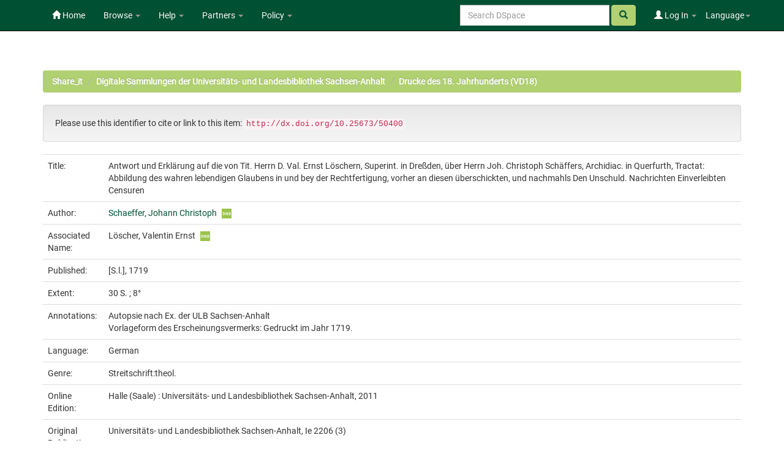

--- FILE ---
content_type: text/html;charset=UTF-8
request_url: https://opendata.uni-halle.de/handle/1981185920/52351
body_size: 7181
content:


















<!DOCTYPE html>
<html>
    <head>
        <title>Share_it: Antwort und Erklärung auf die von Tit. Herrn D. Val. Ernst Löschern, Superint. in Dreßden, über Herrn Joh. Christoph Schäffers, Archidiac. in Querfurth, Tractat: Abbildung des wahren lebendigen Glaubens in und bey der Rechtfertigung, vorher an diesen überschickten, und nachmahls Den Unschuld. Nachrichten Einverleibten Censuren</title>
        <meta http-equiv="Content-Type" content="text/html; charset=UTF-8" />
        <meta name="Generator" content="DSpace 6.4" />
        <meta name="viewport" content="width=device-width, initial-scale=1.0">
        <link rel="shortcut icon" href="/favicon.ico" type="image/x-icon"/>
        <link rel="stylesheet" href="/static/css/jquery-ui/redmond/jquery-ui-1.12.1.min.css" type="text/css" />
        <link rel="stylesheet" href="/static/css/bootstrap/bootstrap.min.css" type="text/css" />
        <link rel="stylesheet" href="/static/css/bootstrap/bootstrap-theme.min.css" type="text/css" />
        <link rel="stylesheet" href="/static/css/bootstrap/dspace-theme.css" type="text/css" />
        <link rel="stylesheet" href="/static/css/related-items.css" type="text/css" />
        
        <link rel="stylesheet" href="/static/css/bootoast/bootoast.min.css" type="text/css" />
        
        <link rel="stylesheet" href="/static/css/js-year-calendar.min.css" type="text/css" />
         

        <link rel="search" type="application/opensearchdescription+xml" href="/open-search/description.xml" title="DSpace"/>


<link rel="schema.DCTERMS" href="http://purl.org/dc/terms/" />
<link rel="schema.DC" href="http://purl.org/dc/elements/1.1/" />
<meta name="DC.creator" content="Schaeffer, Johann Christoph" />
<meta name="DCTERMS.dateAccepted" content="2022-01-02T18:02:09Z" scheme="DCTERMS.W3CDTF" />
<meta name="DCTERMS.available" content="2022-01-02T18:02:09Z" scheme="DCTERMS.W3CDTF" />
<meta name="DCTERMS.issued" content="1719" scheme="DCTERMS.W3CDTF" />
<meta name="DC.identifier" content="gbv: 213388685" />
<meta name="DC.identifier" content="doi: doi:10.25673/50400" />
<meta name="DC.identifier" content="https://opendata.uni-halle.de//handle/1981185920/52351" scheme="DCTERMS.URI" />
<meta name="DC.identifier" content="http://dx.doi.org/10.25673/50400" scheme="DCTERMS.URI" />
<meta name="DCTERMS.extent" content="30 S. ; 8°" />
<meta name="DC.language" content="ger" scheme="DCTERMS.RFC1766" />
<meta name="DC.rights" content="https://creativecommons.org/publicdomain/mark/1.0/" scheme="DCTERMS.URI" />
<meta name="DC.subject" content="090" scheme="DCTERMS.DDC" />
<meta name="DC.title" content="Antwort und Erklärung auf die von Tit. Herrn D. Val. Ernst Löschern, Superint. in Dreßden, über Herrn Joh. Christoph Schäffers, Archidiac. in Querfurth, Tractat: Abbildung des wahren lebendigen Glaubens in und bey der Rechtfertigung, vorher an diesen überschickten, und nachmahls Den Unschuld. Nachrichten Einverleibten Censuren" />
<meta name="DC.type" content="Book" />
<meta name="DC.identifier" content="urn:nbn:de:gbv:3:1-274327" />
<meta name="DC.identifier" content="Ie 2206 (3)" />
<meta name="DC.identifier" content="213388685" />
<meta name="DC.contributor" content="Löscher, Valentin Ernst" />
<meta name="DC.date" content="2011" scheme="DCTERMS.W3CDTF" />
<meta name="DC.description" content="Autopsie nach Ex. der ULB Sachsen-Anhalt" />
<meta name="DC.description" content="Vorlageform des Erscheinungsvermerks: Gedruckt im Jahr 1719." />
<meta name="DC.identifier" content="vd18 90092422" />

<meta name="citation_keywords" content="Book" />
<meta name="citation_title" content="Antwort und Erklärung auf die von Tit. Herrn D. Val. Ernst Löschern, Superint. in Dreßden, über Herrn Joh. Christoph Schäffers, Archidiac. in Querfurth, Tractat: Abbildung des wahren lebendigen Glaubens in und bey der Rechtfertigung, vorher an diesen überschickten, und nachmahls Den Unschuld. Nachrichten Einverleibten Censuren" />
<meta name="citation_language" content="ger" />
<meta name="citation_author" content="Schaeffer, Johann Christoph" />
<meta name="citation_pdf_url" content="https://opendata.uni-halle.de//bitstream/1981185920/52351/74/213388685.pdf" />
<meta name="citation_date" content="1719" />
<meta name="citation_abstract_html_url" content="https://opendata.uni-halle.de//handle/1981185920/52351" />


        
        <script type='text/javascript' src="/static/js/jquery/jquery-3.4.1.min.js"></script>
        <script type='text/javascript' src='/static/js/jquery/jquery-ui-1.12.1.min.js'></script>
        <script type='text/javascript' src='/static/js/bootstrap/bootstrap.min.js'></script>
        <script type='text/javascript' src='/static/js/holder.js'></script>
        <script type="text/javascript" src="/utils.js"></script>
        <script type="text/javascript" src="/static/js/choice-support.js"> </script>
        
        <script type="text/javascript" src="/static/js/metadata-beautifier.js"></script>
        
        <script type="text/javascript" src="/static/js/bootoast/bootoast.min.js"></script>
        
        <script type="text/javascript" src="/static/js/js-year-calendar.min.js"></script>
        <script type="text/javascript" src="/static/js/js-year-calendar.de.js"></script>
        <script type="text/javascript" src="/static/js/ulb-calendar.js"></script>
        
        
        
        


    
    


    
    

<!-- HTML5 shim and Respond.js IE8 support of HTML5 elements and media queries -->
<!--[if lt IE 9]>
  <script src="/static/js/html5shiv.js"></script>
  <script src="/static/js/respond.min.js"></script>
<![endif]-->
    </head>

    
    
    <body class="undernavigation">
<a class="sr-only" href="#content">Skip navigation</a>
<header class="navbar navbar-inverse navbar-fixed-top">    
    
            <div class="container">
                

























 <div class="navbar-header">
	<button type="button" class="navbar-toggle" data-toggle="collapse" data-target=".navbar-collapse">
    	<span class="icon-bar"></span>
        <span class="icon-bar"></span>
        <span class="icon-bar"></span>
   	</button>

</div>
<nav class="collapse navbar-collapse bs-navbar-collapse" role="navigation">
	<ul class="nav navbar-nav navbar-left">
    	<li class=""><a href="/"><span class="glyphicon glyphicon-home"></span> Home</a></li>
             
       	<li class="dropdown">
           	<a href="#" class="centeredtext dropdown-toggle" data-toggle="dropdown">Browse <b class="caret"></b></a>
           	<ul class="dropdown-menu">
        		
				
				
			    	<li><a href="/browse?type=dateissued">Issue Date</a></li>
				
			    	<li><a href="/browse?type=author">Author</a></li>
				
			    	<li><a href="/browse?type=title">Title</a></li>
				
			    
	        </ul>
		</li>
		<li class="dropdown">
           	<a href="#" class="dropdown-toggle" data-toggle="dropdown">Help <b class="caret"></b></a>
           	<ul class="dropdown-menu">
				<li><a href="/PDF_Erstellung.jsp">Conversion to PDF/A </a></li>
				<li><a href="/DatenFormate_Share_it.jsp">Preferred / accepted data formats</a></li>
				<li class="divider"></li>
				<li><a href="/Zweitveroeffentlichungsrecht.jsp">Self-Archiving </a></li>
				<li><a href="/Zweitveroeffentlichung_FAQ.jsp">Self-Archiving FAQ </a></li>
           		<li class=""><script type="text/javascript">
<!-- Javascript starts here
document.write('<a href="#" onClick="var popupwin = window.open(\'/help/index.html\',\'dspacepopup\',\'height=600,width=550,resizable,scrollbars\');popupwin.focus();return false;">DSpace Help<\/a>');
// -->
</script><noscript><a href="/help/index.html" target="dspacepopup">DSpace Help</a></noscript></li>
           		
	        </ul>
		</li>
		<li class="dropdown">
           	<a href="community-list" class="dropdown-toggle" data-toggle="dropdown">Partners <b class="caret"></b></a>
           	<ul class="dropdown-menu">
           		<li><a href="/simple-search?query=&location=497920112/1149660">
           			Martin-Luther-Universität Halle-Wittenberg </a></li>
           		<li><a href="/simple-search?query=&location=541532/3149">
           			Otto-von-Guericke-Universität Magdeburg </a></li>
           		<li><a href="/simple-search?query=&location=541532/3138">
           			Hochschule Merseburg </a></li>
           		<li><a href="/simple-search?query=&location=541532/3130">
           			Hochschule Magdeburg-Stendal </a></li>
				<li><a href="/simple-search?query=&location=541532/3119">
           			Hochschule Anhalt </a></li>
				<li><a href="/simple-search?query=&location=1981185920/6690">
           			Hochschule Harz </a></li>
				<li><a href="/simple-search?query=&location=1981185920/6691">
           			Theologische Hochschule Friedensau </a></li>
				<li><a href="/simple-search?query=&location=123456789/33">
           			Burg Giebichenstein Kunsthochschule Halle </a></li>
	        </ul>
		</li>
		
		<!-- 
		<form class="input-group" method="get" action="/simple-search"  scope="search">
				
					<input type="text" class="form-control" placeholder="Search&nbsp;DSpace" name="query" id="tequery" /> <span
						class="input-group-btn">
		        		<button type="submit" id="submit" class="btn btn-success"><span class="glyphicon glyphicon-search"></span></button>
					</span>
					
		
							<div class="input-group-btn">
		
		<select class="form-control" style="max-width:250px;width:35vw;height:35px"  name="location" id="tlocation">
			<option selected="selected" value="/">All of DSpace</option>
			
					<option value="default">
						Martin-Luther-Universität Halle-Wittenberg
					</option>
			
		</select>
		</div>
		
						</form> -->
		
		
		
		
		
		
		
		
		
		
		<li class="dropdown">
           	<a href="/Leitlinien.jsp" class="dropdown-toggle" data-toggle="dropdown">Policy <b class="caret"></b></a>
           	<ul class="dropdown-menu">
           		<li><a href="/Allgemeine%20Bedingungen.jsp" target="_blank">Terms and Conditions</a></li>
           		<li><a href="/Leitlinien.jsp" target="_blank">Share_it Policy</a></li>           		
           		<li class="divider"></li>
                <li class="dropdown-submenu">
                    <a>MLU Halle-Wittenberg <b class="caret"></b></a>
                    <ul class="dropdown-menu">
                        <li><a href="/Deposit-Lizenz-Share_it_Publikationen.pdf" target="_blank">Deposit license - publications</a></li>
                        <li><a href="/Deposit-Lizenz-Share_it_Forschungsdaten.pdf" target="_blank">Deposit license - research data</a></li>
                        <li class="divider"></li>
                        <li><a href="http://wcms.itz.uni-halle.de/download.php?down=46141&elem=3061690" target="_blank">Open Access Policy </a></li>
                        <li><a href="/MLU_LZA_Policy.jsp" target="_blank">Digital Preservation Policy </a></li>
                        <li><a href="http://wcms.itz.uni-halle.de/download.php?down=48148&elem=3101893" target="_blank">Research Data Management Policy </a></li>
                    </ul>
                </li>
                <li class="divider"></li>
                <li class="dropdown-submenu">
                    <a>OVGU Magdeburg <b class="caret"></b></a>
                    <ul class="dropdown-menu">
                        <li><a href="https://www.ub.ovgu.de/ub_media/Service/Formulare/Einwilligungserkl%C3%A4rung+ePub.pdf" target="_blank">Deposit license - publications</a></li>
                        <li class="divider"></li>
                        <li><a href="https://www.ub.ovgu.de/Publizieren+_+Open+Access/Open+Access/Policy.html" target="_blank">Open Access Policy</a></li>
                        <li><a href="/FDM-Leitlinie_OVGU_2019-12-18.pdf" target="_blank">Research Data Management Policy </a></li>
                    </ul>
                </li>
                <li class="divider"></li>
                <li class="dropdown-submenu">
                    <a>Hochschule Magdeburg-Stendal <b class="caret"></b></a>
                    <ul class="dropdown-menu">
                    	<li><a href="https://confluence.h2.de/pages/viewpage.action?pageId=28869972" target="_blank">Deposit license - publications</a></li>
                    	<li class="divider"></li>
                        <li><a href="https://www.h2.de/fileadmin/user_upload/Forschung-Transfer/h2_OA-Policy.pdf " target="_blank">Open Access Policy </a></li>
                    </ul>
                </li>
	        </ul>
		</li>
   </ul>



<div class="nav navbar-nav navbar-right">
	<ul class="nav navbar-nav navbar-right">
    	<li class="dropdown">
	    	<a href="#" class="dropdown-toggle" data-toggle="dropdown">Language<b class="caret"></b></a>
	        <ul class="dropdown-menu">
	 			
	      		<li>
	        		<a onclick="javascript:document.repost.locale.value='de';
	                  	document.repost.submit();" href="?locale=de">
	         			Deutsch
	       			</a>
	      		</li>
	 			
	      		<li>
	        		<a onclick="javascript:document.repost.locale.value='en';
	                  	document.repost.submit();" href="?locale=en">
	         			English
	       			</a>
	      		</li>
	 			
	     	</ul>
    	</li>
	</ul>
</div>

 
<div class="nav navbar-nav navbar-right">
	<ul class="nav navbar-nav navbar-right">
	
    	<li class="dropdown">
        
             <a href="#" class="dropdown-toggle" data-toggle="dropdown"><span class="glyphicon glyphicon-user"></span> Log In <b class="caret"></b></a>
	             
             <ul class="dropdown-menu">
               <li><a href="/mydspace">My Share_it</a></li>
               <li><a href="/subscribe">Receive email<br/>updates</a></li>
               <li><a href="/profile">Edit Profile</a></li>

		
             </ul>
           </li>
          </ul>
		
		<form method="get" action="/simple-search" class="navbar-form navbar-right">
		      
		   	    <div class="form-group">
	          		<input type="text" class="form-control" placeholder="Search&nbsp;DSpace" name="query" id="tequery" size="25"/>
	        	</div>
	        	<button type="submit" class="btn btn-success btn-search"><span class="glyphicon glyphicon-search"></span></button>

			
		</form>
		
	</div>
	
    </nav>


            </div>

</header>

<main id="content" role="main">

                

<div class="container">
    



  

<ol class="breadcrumb btn-success">

  <li><a href="/">Share_it</a></li>

  <li><a href="/handle/1981185920/31823">Digitale Sammlungen der Universitäts- und Landesbibliothek Sachsen-Anhalt</a></li>

  <li><a href="/handle/1981185920/31824">Drucke des 18. Jahrhunderts (VD18)</a></li>

</ol>

</div>                



        
<div class="container">
	







































		
		
		
		
		
            
            <div class="well">Please use this identifier to cite or link to this item:
            <code>http://dx.doi.org/10.25673/50400</code></div>
        




    
    <table class="table itemDisplayTable">
<tr><td class="metadataFieldLabel dc_title">Title:&nbsp;</td><td class="metadataFieldValue dc_title">Antwort&#x20;und&#x20;Erklärung&#x20;auf&#x20;die&#x20;von&#x20;Tit.&#x20;Herrn&#x20;D.&#x20;Val.&#x20;Ernst&#x20;Löschern,&#x20;Superint.&#x20;in&#x20;Dreßden,&#x20;über&#x20;Herrn&#x20;Joh.&#x20;Christoph&#x20;Schäffers,&#x20;Archidiac.&#x20;in&#x20;Querfurth,&#x20;Tractat:&#x20;Abbildung&#x20;des&#x20;wahren&#x20;lebendigen&#x20;Glaubens&#x20;in&#x20;und&#x20;bey&#x20;der&#x20;Rechtfertigung,&#x20;vorher&#x20;an&#x20;diesen&#x20;überschickten,&#x20;und&#x20;nachmahls&#x20;Den&#x20;Unschuld.&#x20;Nachrichten&#x20;Einverleibten&#x20;Censuren</td></tr>
<tr><td class="metadataFieldLabel dc_contributor_author">Author:&nbsp;</td><td class="metadataFieldValue dc_contributor_author"><a class="authority author"href="/browse?type=author&amp;authority=gnd%2F139496254">Schaeffer,&#x20;Johann&#x20;Christoph</a><a href="https://explore.gnd.network/gnd/139496254" target="_blank" rel="noopener" class="mark_gnd_img"><img alt="Look up in the Integrated Authority File of the German National Library " title="Look up in the Integrated Authority File of the German National Library " src="/image/gnd.png" width="16" height="16" ></a></td></tr>
<tr><td class="metadataFieldLabel dc_contributor_associatedName">Associated Name:&nbsp;</td><td class="metadataFieldValue dc_contributor_associatedName">Löscher,&#x20;Valentin&#x20;Ernst<a href="https://explore.gnd.network/gnd/118728830" target="_blank" rel="noopener" class="mark_gnd_img"><img alt="Look up in the Integrated Authority File of the German National Library " title="Look up in the Integrated Authority File of the German National Library " src="/image/gnd.png" width="16" height="16" ></a></td></tr>
<tr><td class="metadataFieldLabel cbs_publication_displayform">Published:&nbsp;</td><td class="metadataFieldValue cbs_publication_displayform">[S.l.],&#x20;1719</td></tr>
<tr><td class="metadataFieldLabel dc_format_extent">Extent:&nbsp;</td><td class="metadataFieldValue dc_format_extent">30&#x20;S.&#x20;;&#x20;8°</td></tr>
<tr><td class="metadataFieldLabel dc_description_note">Annotations:&nbsp;</td><td class="metadataFieldValue dc_description_note">Autopsie&#x20;nach&#x20;Ex.&#x20;der&#x20;ULB&#x20;Sachsen-Anhalt<br />Vorlageform&#x20;des&#x20;Erscheinungsvermerks:&#x20;Gedruckt&#x20;im&#x20;Jahr&#x20;1719.</td></tr>
<tr><td class="metadataFieldLabel dc_language_iso">Language:&nbsp;</td><td class="metadataFieldValue dc_language_iso">German</td><tr><td class="metadataFieldLabel dc_genre">Genre:&nbsp;</td><td class="metadataFieldValue dc_genre">Streitschrift:theol.</td></tr>
<tr><td class="metadataFieldLabel cbs_digitization_displayform">Online Edition:&nbsp;</td><td class="metadataFieldValue cbs_digitization_displayform">Halle&#x20;(Saale)&#x20;:&#x20;Universitäts-&#x20;und&#x20;Landesbibliothek&#x20;Sachsen-Anhalt,&#x20;2011</td></tr>
<tr><td class="metadataFieldLabel local_holding_displayform">Original Publication:&nbsp;</td><td class="metadataFieldValue local_holding_displayform">Universitäts-&#x20;und&#x20;Landesbibliothek&#x20;Sachsen-Anhalt,&#x20;Ie&#x20;2206&#x20;(3)</td></tr>
<tr><td class="metadataFieldLabel dc_identifier_urn">URN:&nbsp;</td><td class="metadataFieldValue dc_identifier_urn"><a href="https://nbn-resolving.org/urn:nbn:de:gbv:3:1-274327">urn:nbn:de:gbv:3:1-274327</a></td></tr>
<tr><td class="metadataFieldLabel dc_identifier_uri">URI:&nbsp;</td><td class="metadataFieldValue dc_identifier_uri"><a href="https://opendata.uni-halle.de//handle/1981185920/52351">https:&#x2F;&#x2F;opendata.uni-halle.de&#x2F;&#x2F;handle&#x2F;1981185920&#x2F;52351</a><br /><a href="http://dx.doi.org/10.25673/50400">http:&#x2F;&#x2F;dx.doi.org&#x2F;10.25673&#x2F;50400</a></td></tr>
<tr><td class="metadataFieldLabel dc_identifier_vd">VD Number:&nbsp;</td><td class="metadataFieldValue dc_identifier_vd">vd18&#x20;90092422</td></tr>
<tr><td class="metadataFieldLabel local_openaccess">Open Access:&nbsp;</td><td class="metadataFieldValue local_openaccess"><img class="mark_oa_img" src="/image/openaccess32.png" title="Open access publication">Open access publication</td></tr>
<tr><td class="metadataFieldLabel dc_rights_uri">License:&nbsp;</td><td class="metadataFieldValue dc_rights_uri"><a href="https://creativecommons.org/publicdomain/mark/1.0/"><img class="mark_license_img" src="/image/license/p//mark/1.0/88x31.png" title="Public Domain Mark 1.0" alt="Public Domain Mark 1.0"></a><a href="https://creativecommons.org/publicdomain/mark/1.0/">Public&#x20;Domain&#x20;Mark&#x20;1.0</a></td><tr><td class="metadataFieldLabel">Appears in Collections:</td><td class="metadataFieldValue"><a href="/handle/1981185920/31824">Drucke des 18. Jahrhunderts (VD18)</a><br/></td></tr>
</table><br/>

    <div class='panel panel-info'><div class='panel-heading'>Ressources:</div><table class='table panel-body'><tbody><tr><td class='standard col-md-2' align='center' style='vertical-align:middle;'><a target="_blank" href="/explore?bitstream_id=89281b5b-4ada-45f9-aee0-8e7c150dd35d&handle=1981185920/52351&provider=iiif-image"><img src="https://opendata.uni-halle.de//iiif-imgsrv/89281b5b-4ada-45f9-aee0-8e7c150dd35d/!0!66!24!45!66244599082261957252861207837320513221/full/!300,300/0/default.jpg" alt="Thumbnail" style='width: 100%; height: auto;' /></a><br /></td><td style='vertical-align: middle;'><table class='table panel-body'><tbody><tr><th class='standard col-md-3'>View online</th><th class='col-md-6'>&nbsp;</th><th class='col-md-3'>&nbsp;</th></tr><tr><td class='standard'>&nbsp;</td><td class='standard'>&nbsp;</td><td class='standard' align='center'><div class="btn-group btn-block"><a href="/explore?bitstream_id=89281b5b-4ada-45f9-aee0-8e7c150dd35d&handle=1981185920/52351&provider=iiif-image" class="btn btn-primary" style="width: 85%" target="_blank">See online <i class="fa fa-eye">IIIF</i></a><button type="button" class="btn btn-primary dropdown-toggle" data-toggle="dropdown"  aria-haspopup="true" aria-expanded="false" style="width: 15%" >  <span class="caret"></span> <span class="sr-only">Toggle Dropdown</span> </button><ul class="dropdown-menu"> <li><a href="/explore?bitstream_id=89281b5b-4ada-45f9-aee0-8e7c150dd35d&handle=1981185920/52351&provider=dfg-viewer" target="_blank">See online <i class="fa fa-eye">DFG-Viewer</i></a></li><li role="separator" class="divider"></li> <li><a href="/bitstream/1981185920/52351/3/00000001.jpg" target="_blank">View/Open</a></li></ul> </div></td></tr><tr><th class='standard'>Download</th><th>&nbsp;</th><th>&nbsp;</th></tr><tr><td class='standard' style="vertical-align: middle;">23.19 MB</td><td class='standard' style="vertical-align: middle;">Adobe PDF</td><td class='standard' align='center'><a class="btn btn-primary btn-block" target="_blank" href="/bitstream/1981185920/52351/74/213388685.pdf">View/Open</a></td></tr></tbody></table></td></tr></tbody></table></div>


        
    
    
<div class="container row">


    <a class="btn btn-default" href="/handle/1981185920/52351?mode=full">
        Show full item record
    </a>
    
    <a class="btn btn-primary" href="/export?handle=1981185920/52351&format=bibtex">BibTeX</a>
    <a class="btn btn-primary" href="/export?handle=1981185920/52351&format=endnote">EndNote</a>
    
    <a class="btn btn-primary" href="/explore?bitstream_id=89281b5b-4ada-45f9-aee0-8e7c150dd35d&handle=1981185920/52351&provider=iiif-image&onlyManifest=true">IIIF-Manifest</a>

    <a class="btn btn-primary" href="/explore?bitstream_id=89281b5b-4ada-45f9-aee0-8e7c150dd35d&handle=1981185920/52351&provider=dfg-viewer&onlyManifest=true">METS (OAI-PMH)</a>
    
    
    
    <a class="statisticsLink  btn btn-primary" href="/handle/1981185920/52351/statistics"><span class="glyphicon glyphicon-stats"></span></a>    

    

</div>
<br/>
    

<br/>
    <p class="submitFormHelp alert alert-info"></p>
















            

</div>
</main>
            
    <footer class="navbar navbar-inverse navbar-bottom">

        <div>
            <a href="https://dini.de/dienste-projekte/dini-zertifikat/">
                <img src="/image/DINI_Siegel_FINAL_22.png" border="0" alt="DINI Zertifikat 2016" style="max-height:100px; margin-top: 5px; margin-right: 10px" class="pull-right">
            </a>
        </div>
        <div id="designedby" class="container text-muted" style="padding-top: 35px;">

        
            <div id="footer_feedback" class="pull-right">                                    
                <p class="text-muted">
                    <a href="/Impressum.jsp">Imprint </a>
                    &nbsp;&nbsp;&nbsp;
                    <a href="/Erstinformation.jsp">Privacy Policy</a>
                    &nbsp;&nbsp;&nbsp;
                    <a href="/Kontakt.jsp">Contact</a>
                    <a href="/htmlmap"></a>
                </p>
            </div>
        </div>
    </footer>
    </body>
</html>



--- FILE ---
content_type: text/css
request_url: https://opendata.uni-halle.de/static/css/related-items.css
body_size: 703
content:
/**
 * Override styling for related items panel
 */

div.related-items {

}
div.related-items-panel-heading {
    margin-bottom: 0;
}
div.related-items-panel-body {

}
tr.related-field-heading-row {
    background-color: rgb(245, 245, 245);
}
tr.related-item-row {

}
li.related-item-row.list-group-item.noLeftRightBorders {
    border-left: none;
    border-right: none;
    border-top-left-radius: 0px;
    border-top-right-radius: 0px;
    border-bottom-left-radius: 0px;
    border-bottom-right-radius: 0px;
}
span.formatted_identifier {

}
span.formatted_identifier a {

}
span.formatted_types {

}
span.formatted_part {

}
span.formatted_part a {

}
span.formatted_title {

}
span.formatted_title a {

}
span.formatted_authors {

}
span.formatted_authors a {

}
span.formatted_citation {

}

